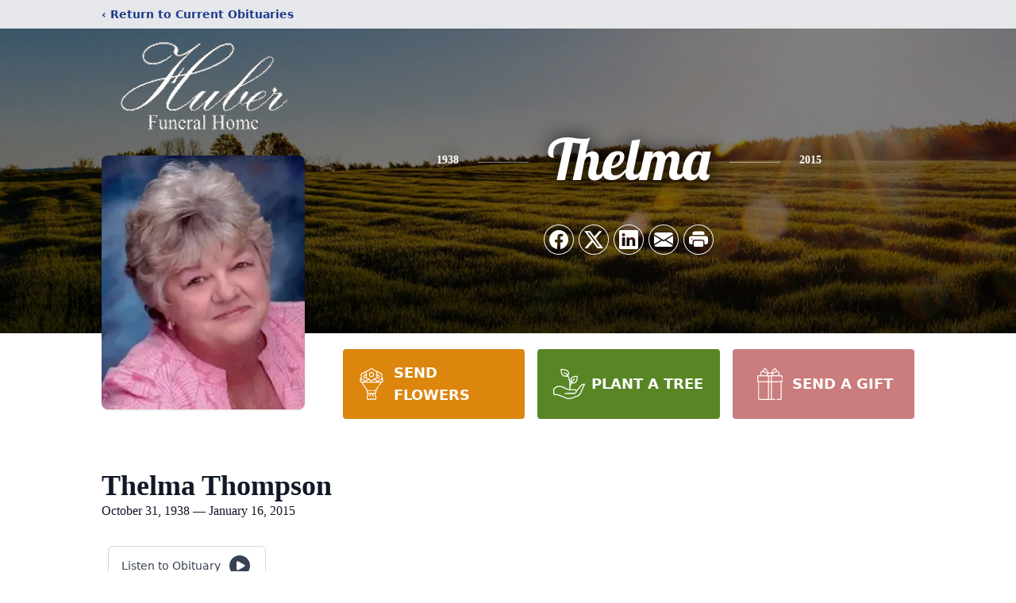

--- FILE ---
content_type: text/html; charset=utf-8
request_url: https://www.google.com/recaptcha/enterprise/anchor?ar=1&k=6LeROYAqAAAAAFAj7-POvFSl7j8SPHa8qmFDm2kN&co=aHR0cHM6Ly93d3cuaHViZXJmdW5lcmFsaG9tZS5uZXQ6NDQz&hl=en&type=image&v=N67nZn4AqZkNcbeMu4prBgzg&theme=light&size=invisible&badge=bottomright&anchor-ms=20000&execute-ms=30000&cb=s909gbvsj3i9
body_size: 48987
content:
<!DOCTYPE HTML><html dir="ltr" lang="en"><head><meta http-equiv="Content-Type" content="text/html; charset=UTF-8">
<meta http-equiv="X-UA-Compatible" content="IE=edge">
<title>reCAPTCHA</title>
<style type="text/css">
/* cyrillic-ext */
@font-face {
  font-family: 'Roboto';
  font-style: normal;
  font-weight: 400;
  font-stretch: 100%;
  src: url(//fonts.gstatic.com/s/roboto/v48/KFO7CnqEu92Fr1ME7kSn66aGLdTylUAMa3GUBHMdazTgWw.woff2) format('woff2');
  unicode-range: U+0460-052F, U+1C80-1C8A, U+20B4, U+2DE0-2DFF, U+A640-A69F, U+FE2E-FE2F;
}
/* cyrillic */
@font-face {
  font-family: 'Roboto';
  font-style: normal;
  font-weight: 400;
  font-stretch: 100%;
  src: url(//fonts.gstatic.com/s/roboto/v48/KFO7CnqEu92Fr1ME7kSn66aGLdTylUAMa3iUBHMdazTgWw.woff2) format('woff2');
  unicode-range: U+0301, U+0400-045F, U+0490-0491, U+04B0-04B1, U+2116;
}
/* greek-ext */
@font-face {
  font-family: 'Roboto';
  font-style: normal;
  font-weight: 400;
  font-stretch: 100%;
  src: url(//fonts.gstatic.com/s/roboto/v48/KFO7CnqEu92Fr1ME7kSn66aGLdTylUAMa3CUBHMdazTgWw.woff2) format('woff2');
  unicode-range: U+1F00-1FFF;
}
/* greek */
@font-face {
  font-family: 'Roboto';
  font-style: normal;
  font-weight: 400;
  font-stretch: 100%;
  src: url(//fonts.gstatic.com/s/roboto/v48/KFO7CnqEu92Fr1ME7kSn66aGLdTylUAMa3-UBHMdazTgWw.woff2) format('woff2');
  unicode-range: U+0370-0377, U+037A-037F, U+0384-038A, U+038C, U+038E-03A1, U+03A3-03FF;
}
/* math */
@font-face {
  font-family: 'Roboto';
  font-style: normal;
  font-weight: 400;
  font-stretch: 100%;
  src: url(//fonts.gstatic.com/s/roboto/v48/KFO7CnqEu92Fr1ME7kSn66aGLdTylUAMawCUBHMdazTgWw.woff2) format('woff2');
  unicode-range: U+0302-0303, U+0305, U+0307-0308, U+0310, U+0312, U+0315, U+031A, U+0326-0327, U+032C, U+032F-0330, U+0332-0333, U+0338, U+033A, U+0346, U+034D, U+0391-03A1, U+03A3-03A9, U+03B1-03C9, U+03D1, U+03D5-03D6, U+03F0-03F1, U+03F4-03F5, U+2016-2017, U+2034-2038, U+203C, U+2040, U+2043, U+2047, U+2050, U+2057, U+205F, U+2070-2071, U+2074-208E, U+2090-209C, U+20D0-20DC, U+20E1, U+20E5-20EF, U+2100-2112, U+2114-2115, U+2117-2121, U+2123-214F, U+2190, U+2192, U+2194-21AE, U+21B0-21E5, U+21F1-21F2, U+21F4-2211, U+2213-2214, U+2216-22FF, U+2308-230B, U+2310, U+2319, U+231C-2321, U+2336-237A, U+237C, U+2395, U+239B-23B7, U+23D0, U+23DC-23E1, U+2474-2475, U+25AF, U+25B3, U+25B7, U+25BD, U+25C1, U+25CA, U+25CC, U+25FB, U+266D-266F, U+27C0-27FF, U+2900-2AFF, U+2B0E-2B11, U+2B30-2B4C, U+2BFE, U+3030, U+FF5B, U+FF5D, U+1D400-1D7FF, U+1EE00-1EEFF;
}
/* symbols */
@font-face {
  font-family: 'Roboto';
  font-style: normal;
  font-weight: 400;
  font-stretch: 100%;
  src: url(//fonts.gstatic.com/s/roboto/v48/KFO7CnqEu92Fr1ME7kSn66aGLdTylUAMaxKUBHMdazTgWw.woff2) format('woff2');
  unicode-range: U+0001-000C, U+000E-001F, U+007F-009F, U+20DD-20E0, U+20E2-20E4, U+2150-218F, U+2190, U+2192, U+2194-2199, U+21AF, U+21E6-21F0, U+21F3, U+2218-2219, U+2299, U+22C4-22C6, U+2300-243F, U+2440-244A, U+2460-24FF, U+25A0-27BF, U+2800-28FF, U+2921-2922, U+2981, U+29BF, U+29EB, U+2B00-2BFF, U+4DC0-4DFF, U+FFF9-FFFB, U+10140-1018E, U+10190-1019C, U+101A0, U+101D0-101FD, U+102E0-102FB, U+10E60-10E7E, U+1D2C0-1D2D3, U+1D2E0-1D37F, U+1F000-1F0FF, U+1F100-1F1AD, U+1F1E6-1F1FF, U+1F30D-1F30F, U+1F315, U+1F31C, U+1F31E, U+1F320-1F32C, U+1F336, U+1F378, U+1F37D, U+1F382, U+1F393-1F39F, U+1F3A7-1F3A8, U+1F3AC-1F3AF, U+1F3C2, U+1F3C4-1F3C6, U+1F3CA-1F3CE, U+1F3D4-1F3E0, U+1F3ED, U+1F3F1-1F3F3, U+1F3F5-1F3F7, U+1F408, U+1F415, U+1F41F, U+1F426, U+1F43F, U+1F441-1F442, U+1F444, U+1F446-1F449, U+1F44C-1F44E, U+1F453, U+1F46A, U+1F47D, U+1F4A3, U+1F4B0, U+1F4B3, U+1F4B9, U+1F4BB, U+1F4BF, U+1F4C8-1F4CB, U+1F4D6, U+1F4DA, U+1F4DF, U+1F4E3-1F4E6, U+1F4EA-1F4ED, U+1F4F7, U+1F4F9-1F4FB, U+1F4FD-1F4FE, U+1F503, U+1F507-1F50B, U+1F50D, U+1F512-1F513, U+1F53E-1F54A, U+1F54F-1F5FA, U+1F610, U+1F650-1F67F, U+1F687, U+1F68D, U+1F691, U+1F694, U+1F698, U+1F6AD, U+1F6B2, U+1F6B9-1F6BA, U+1F6BC, U+1F6C6-1F6CF, U+1F6D3-1F6D7, U+1F6E0-1F6EA, U+1F6F0-1F6F3, U+1F6F7-1F6FC, U+1F700-1F7FF, U+1F800-1F80B, U+1F810-1F847, U+1F850-1F859, U+1F860-1F887, U+1F890-1F8AD, U+1F8B0-1F8BB, U+1F8C0-1F8C1, U+1F900-1F90B, U+1F93B, U+1F946, U+1F984, U+1F996, U+1F9E9, U+1FA00-1FA6F, U+1FA70-1FA7C, U+1FA80-1FA89, U+1FA8F-1FAC6, U+1FACE-1FADC, U+1FADF-1FAE9, U+1FAF0-1FAF8, U+1FB00-1FBFF;
}
/* vietnamese */
@font-face {
  font-family: 'Roboto';
  font-style: normal;
  font-weight: 400;
  font-stretch: 100%;
  src: url(//fonts.gstatic.com/s/roboto/v48/KFO7CnqEu92Fr1ME7kSn66aGLdTylUAMa3OUBHMdazTgWw.woff2) format('woff2');
  unicode-range: U+0102-0103, U+0110-0111, U+0128-0129, U+0168-0169, U+01A0-01A1, U+01AF-01B0, U+0300-0301, U+0303-0304, U+0308-0309, U+0323, U+0329, U+1EA0-1EF9, U+20AB;
}
/* latin-ext */
@font-face {
  font-family: 'Roboto';
  font-style: normal;
  font-weight: 400;
  font-stretch: 100%;
  src: url(//fonts.gstatic.com/s/roboto/v48/KFO7CnqEu92Fr1ME7kSn66aGLdTylUAMa3KUBHMdazTgWw.woff2) format('woff2');
  unicode-range: U+0100-02BA, U+02BD-02C5, U+02C7-02CC, U+02CE-02D7, U+02DD-02FF, U+0304, U+0308, U+0329, U+1D00-1DBF, U+1E00-1E9F, U+1EF2-1EFF, U+2020, U+20A0-20AB, U+20AD-20C0, U+2113, U+2C60-2C7F, U+A720-A7FF;
}
/* latin */
@font-face {
  font-family: 'Roboto';
  font-style: normal;
  font-weight: 400;
  font-stretch: 100%;
  src: url(//fonts.gstatic.com/s/roboto/v48/KFO7CnqEu92Fr1ME7kSn66aGLdTylUAMa3yUBHMdazQ.woff2) format('woff2');
  unicode-range: U+0000-00FF, U+0131, U+0152-0153, U+02BB-02BC, U+02C6, U+02DA, U+02DC, U+0304, U+0308, U+0329, U+2000-206F, U+20AC, U+2122, U+2191, U+2193, U+2212, U+2215, U+FEFF, U+FFFD;
}
/* cyrillic-ext */
@font-face {
  font-family: 'Roboto';
  font-style: normal;
  font-weight: 500;
  font-stretch: 100%;
  src: url(//fonts.gstatic.com/s/roboto/v48/KFO7CnqEu92Fr1ME7kSn66aGLdTylUAMa3GUBHMdazTgWw.woff2) format('woff2');
  unicode-range: U+0460-052F, U+1C80-1C8A, U+20B4, U+2DE0-2DFF, U+A640-A69F, U+FE2E-FE2F;
}
/* cyrillic */
@font-face {
  font-family: 'Roboto';
  font-style: normal;
  font-weight: 500;
  font-stretch: 100%;
  src: url(//fonts.gstatic.com/s/roboto/v48/KFO7CnqEu92Fr1ME7kSn66aGLdTylUAMa3iUBHMdazTgWw.woff2) format('woff2');
  unicode-range: U+0301, U+0400-045F, U+0490-0491, U+04B0-04B1, U+2116;
}
/* greek-ext */
@font-face {
  font-family: 'Roboto';
  font-style: normal;
  font-weight: 500;
  font-stretch: 100%;
  src: url(//fonts.gstatic.com/s/roboto/v48/KFO7CnqEu92Fr1ME7kSn66aGLdTylUAMa3CUBHMdazTgWw.woff2) format('woff2');
  unicode-range: U+1F00-1FFF;
}
/* greek */
@font-face {
  font-family: 'Roboto';
  font-style: normal;
  font-weight: 500;
  font-stretch: 100%;
  src: url(//fonts.gstatic.com/s/roboto/v48/KFO7CnqEu92Fr1ME7kSn66aGLdTylUAMa3-UBHMdazTgWw.woff2) format('woff2');
  unicode-range: U+0370-0377, U+037A-037F, U+0384-038A, U+038C, U+038E-03A1, U+03A3-03FF;
}
/* math */
@font-face {
  font-family: 'Roboto';
  font-style: normal;
  font-weight: 500;
  font-stretch: 100%;
  src: url(//fonts.gstatic.com/s/roboto/v48/KFO7CnqEu92Fr1ME7kSn66aGLdTylUAMawCUBHMdazTgWw.woff2) format('woff2');
  unicode-range: U+0302-0303, U+0305, U+0307-0308, U+0310, U+0312, U+0315, U+031A, U+0326-0327, U+032C, U+032F-0330, U+0332-0333, U+0338, U+033A, U+0346, U+034D, U+0391-03A1, U+03A3-03A9, U+03B1-03C9, U+03D1, U+03D5-03D6, U+03F0-03F1, U+03F4-03F5, U+2016-2017, U+2034-2038, U+203C, U+2040, U+2043, U+2047, U+2050, U+2057, U+205F, U+2070-2071, U+2074-208E, U+2090-209C, U+20D0-20DC, U+20E1, U+20E5-20EF, U+2100-2112, U+2114-2115, U+2117-2121, U+2123-214F, U+2190, U+2192, U+2194-21AE, U+21B0-21E5, U+21F1-21F2, U+21F4-2211, U+2213-2214, U+2216-22FF, U+2308-230B, U+2310, U+2319, U+231C-2321, U+2336-237A, U+237C, U+2395, U+239B-23B7, U+23D0, U+23DC-23E1, U+2474-2475, U+25AF, U+25B3, U+25B7, U+25BD, U+25C1, U+25CA, U+25CC, U+25FB, U+266D-266F, U+27C0-27FF, U+2900-2AFF, U+2B0E-2B11, U+2B30-2B4C, U+2BFE, U+3030, U+FF5B, U+FF5D, U+1D400-1D7FF, U+1EE00-1EEFF;
}
/* symbols */
@font-face {
  font-family: 'Roboto';
  font-style: normal;
  font-weight: 500;
  font-stretch: 100%;
  src: url(//fonts.gstatic.com/s/roboto/v48/KFO7CnqEu92Fr1ME7kSn66aGLdTylUAMaxKUBHMdazTgWw.woff2) format('woff2');
  unicode-range: U+0001-000C, U+000E-001F, U+007F-009F, U+20DD-20E0, U+20E2-20E4, U+2150-218F, U+2190, U+2192, U+2194-2199, U+21AF, U+21E6-21F0, U+21F3, U+2218-2219, U+2299, U+22C4-22C6, U+2300-243F, U+2440-244A, U+2460-24FF, U+25A0-27BF, U+2800-28FF, U+2921-2922, U+2981, U+29BF, U+29EB, U+2B00-2BFF, U+4DC0-4DFF, U+FFF9-FFFB, U+10140-1018E, U+10190-1019C, U+101A0, U+101D0-101FD, U+102E0-102FB, U+10E60-10E7E, U+1D2C0-1D2D3, U+1D2E0-1D37F, U+1F000-1F0FF, U+1F100-1F1AD, U+1F1E6-1F1FF, U+1F30D-1F30F, U+1F315, U+1F31C, U+1F31E, U+1F320-1F32C, U+1F336, U+1F378, U+1F37D, U+1F382, U+1F393-1F39F, U+1F3A7-1F3A8, U+1F3AC-1F3AF, U+1F3C2, U+1F3C4-1F3C6, U+1F3CA-1F3CE, U+1F3D4-1F3E0, U+1F3ED, U+1F3F1-1F3F3, U+1F3F5-1F3F7, U+1F408, U+1F415, U+1F41F, U+1F426, U+1F43F, U+1F441-1F442, U+1F444, U+1F446-1F449, U+1F44C-1F44E, U+1F453, U+1F46A, U+1F47D, U+1F4A3, U+1F4B0, U+1F4B3, U+1F4B9, U+1F4BB, U+1F4BF, U+1F4C8-1F4CB, U+1F4D6, U+1F4DA, U+1F4DF, U+1F4E3-1F4E6, U+1F4EA-1F4ED, U+1F4F7, U+1F4F9-1F4FB, U+1F4FD-1F4FE, U+1F503, U+1F507-1F50B, U+1F50D, U+1F512-1F513, U+1F53E-1F54A, U+1F54F-1F5FA, U+1F610, U+1F650-1F67F, U+1F687, U+1F68D, U+1F691, U+1F694, U+1F698, U+1F6AD, U+1F6B2, U+1F6B9-1F6BA, U+1F6BC, U+1F6C6-1F6CF, U+1F6D3-1F6D7, U+1F6E0-1F6EA, U+1F6F0-1F6F3, U+1F6F7-1F6FC, U+1F700-1F7FF, U+1F800-1F80B, U+1F810-1F847, U+1F850-1F859, U+1F860-1F887, U+1F890-1F8AD, U+1F8B0-1F8BB, U+1F8C0-1F8C1, U+1F900-1F90B, U+1F93B, U+1F946, U+1F984, U+1F996, U+1F9E9, U+1FA00-1FA6F, U+1FA70-1FA7C, U+1FA80-1FA89, U+1FA8F-1FAC6, U+1FACE-1FADC, U+1FADF-1FAE9, U+1FAF0-1FAF8, U+1FB00-1FBFF;
}
/* vietnamese */
@font-face {
  font-family: 'Roboto';
  font-style: normal;
  font-weight: 500;
  font-stretch: 100%;
  src: url(//fonts.gstatic.com/s/roboto/v48/KFO7CnqEu92Fr1ME7kSn66aGLdTylUAMa3OUBHMdazTgWw.woff2) format('woff2');
  unicode-range: U+0102-0103, U+0110-0111, U+0128-0129, U+0168-0169, U+01A0-01A1, U+01AF-01B0, U+0300-0301, U+0303-0304, U+0308-0309, U+0323, U+0329, U+1EA0-1EF9, U+20AB;
}
/* latin-ext */
@font-face {
  font-family: 'Roboto';
  font-style: normal;
  font-weight: 500;
  font-stretch: 100%;
  src: url(//fonts.gstatic.com/s/roboto/v48/KFO7CnqEu92Fr1ME7kSn66aGLdTylUAMa3KUBHMdazTgWw.woff2) format('woff2');
  unicode-range: U+0100-02BA, U+02BD-02C5, U+02C7-02CC, U+02CE-02D7, U+02DD-02FF, U+0304, U+0308, U+0329, U+1D00-1DBF, U+1E00-1E9F, U+1EF2-1EFF, U+2020, U+20A0-20AB, U+20AD-20C0, U+2113, U+2C60-2C7F, U+A720-A7FF;
}
/* latin */
@font-face {
  font-family: 'Roboto';
  font-style: normal;
  font-weight: 500;
  font-stretch: 100%;
  src: url(//fonts.gstatic.com/s/roboto/v48/KFO7CnqEu92Fr1ME7kSn66aGLdTylUAMa3yUBHMdazQ.woff2) format('woff2');
  unicode-range: U+0000-00FF, U+0131, U+0152-0153, U+02BB-02BC, U+02C6, U+02DA, U+02DC, U+0304, U+0308, U+0329, U+2000-206F, U+20AC, U+2122, U+2191, U+2193, U+2212, U+2215, U+FEFF, U+FFFD;
}
/* cyrillic-ext */
@font-face {
  font-family: 'Roboto';
  font-style: normal;
  font-weight: 900;
  font-stretch: 100%;
  src: url(//fonts.gstatic.com/s/roboto/v48/KFO7CnqEu92Fr1ME7kSn66aGLdTylUAMa3GUBHMdazTgWw.woff2) format('woff2');
  unicode-range: U+0460-052F, U+1C80-1C8A, U+20B4, U+2DE0-2DFF, U+A640-A69F, U+FE2E-FE2F;
}
/* cyrillic */
@font-face {
  font-family: 'Roboto';
  font-style: normal;
  font-weight: 900;
  font-stretch: 100%;
  src: url(//fonts.gstatic.com/s/roboto/v48/KFO7CnqEu92Fr1ME7kSn66aGLdTylUAMa3iUBHMdazTgWw.woff2) format('woff2');
  unicode-range: U+0301, U+0400-045F, U+0490-0491, U+04B0-04B1, U+2116;
}
/* greek-ext */
@font-face {
  font-family: 'Roboto';
  font-style: normal;
  font-weight: 900;
  font-stretch: 100%;
  src: url(//fonts.gstatic.com/s/roboto/v48/KFO7CnqEu92Fr1ME7kSn66aGLdTylUAMa3CUBHMdazTgWw.woff2) format('woff2');
  unicode-range: U+1F00-1FFF;
}
/* greek */
@font-face {
  font-family: 'Roboto';
  font-style: normal;
  font-weight: 900;
  font-stretch: 100%;
  src: url(//fonts.gstatic.com/s/roboto/v48/KFO7CnqEu92Fr1ME7kSn66aGLdTylUAMa3-UBHMdazTgWw.woff2) format('woff2');
  unicode-range: U+0370-0377, U+037A-037F, U+0384-038A, U+038C, U+038E-03A1, U+03A3-03FF;
}
/* math */
@font-face {
  font-family: 'Roboto';
  font-style: normal;
  font-weight: 900;
  font-stretch: 100%;
  src: url(//fonts.gstatic.com/s/roboto/v48/KFO7CnqEu92Fr1ME7kSn66aGLdTylUAMawCUBHMdazTgWw.woff2) format('woff2');
  unicode-range: U+0302-0303, U+0305, U+0307-0308, U+0310, U+0312, U+0315, U+031A, U+0326-0327, U+032C, U+032F-0330, U+0332-0333, U+0338, U+033A, U+0346, U+034D, U+0391-03A1, U+03A3-03A9, U+03B1-03C9, U+03D1, U+03D5-03D6, U+03F0-03F1, U+03F4-03F5, U+2016-2017, U+2034-2038, U+203C, U+2040, U+2043, U+2047, U+2050, U+2057, U+205F, U+2070-2071, U+2074-208E, U+2090-209C, U+20D0-20DC, U+20E1, U+20E5-20EF, U+2100-2112, U+2114-2115, U+2117-2121, U+2123-214F, U+2190, U+2192, U+2194-21AE, U+21B0-21E5, U+21F1-21F2, U+21F4-2211, U+2213-2214, U+2216-22FF, U+2308-230B, U+2310, U+2319, U+231C-2321, U+2336-237A, U+237C, U+2395, U+239B-23B7, U+23D0, U+23DC-23E1, U+2474-2475, U+25AF, U+25B3, U+25B7, U+25BD, U+25C1, U+25CA, U+25CC, U+25FB, U+266D-266F, U+27C0-27FF, U+2900-2AFF, U+2B0E-2B11, U+2B30-2B4C, U+2BFE, U+3030, U+FF5B, U+FF5D, U+1D400-1D7FF, U+1EE00-1EEFF;
}
/* symbols */
@font-face {
  font-family: 'Roboto';
  font-style: normal;
  font-weight: 900;
  font-stretch: 100%;
  src: url(//fonts.gstatic.com/s/roboto/v48/KFO7CnqEu92Fr1ME7kSn66aGLdTylUAMaxKUBHMdazTgWw.woff2) format('woff2');
  unicode-range: U+0001-000C, U+000E-001F, U+007F-009F, U+20DD-20E0, U+20E2-20E4, U+2150-218F, U+2190, U+2192, U+2194-2199, U+21AF, U+21E6-21F0, U+21F3, U+2218-2219, U+2299, U+22C4-22C6, U+2300-243F, U+2440-244A, U+2460-24FF, U+25A0-27BF, U+2800-28FF, U+2921-2922, U+2981, U+29BF, U+29EB, U+2B00-2BFF, U+4DC0-4DFF, U+FFF9-FFFB, U+10140-1018E, U+10190-1019C, U+101A0, U+101D0-101FD, U+102E0-102FB, U+10E60-10E7E, U+1D2C0-1D2D3, U+1D2E0-1D37F, U+1F000-1F0FF, U+1F100-1F1AD, U+1F1E6-1F1FF, U+1F30D-1F30F, U+1F315, U+1F31C, U+1F31E, U+1F320-1F32C, U+1F336, U+1F378, U+1F37D, U+1F382, U+1F393-1F39F, U+1F3A7-1F3A8, U+1F3AC-1F3AF, U+1F3C2, U+1F3C4-1F3C6, U+1F3CA-1F3CE, U+1F3D4-1F3E0, U+1F3ED, U+1F3F1-1F3F3, U+1F3F5-1F3F7, U+1F408, U+1F415, U+1F41F, U+1F426, U+1F43F, U+1F441-1F442, U+1F444, U+1F446-1F449, U+1F44C-1F44E, U+1F453, U+1F46A, U+1F47D, U+1F4A3, U+1F4B0, U+1F4B3, U+1F4B9, U+1F4BB, U+1F4BF, U+1F4C8-1F4CB, U+1F4D6, U+1F4DA, U+1F4DF, U+1F4E3-1F4E6, U+1F4EA-1F4ED, U+1F4F7, U+1F4F9-1F4FB, U+1F4FD-1F4FE, U+1F503, U+1F507-1F50B, U+1F50D, U+1F512-1F513, U+1F53E-1F54A, U+1F54F-1F5FA, U+1F610, U+1F650-1F67F, U+1F687, U+1F68D, U+1F691, U+1F694, U+1F698, U+1F6AD, U+1F6B2, U+1F6B9-1F6BA, U+1F6BC, U+1F6C6-1F6CF, U+1F6D3-1F6D7, U+1F6E0-1F6EA, U+1F6F0-1F6F3, U+1F6F7-1F6FC, U+1F700-1F7FF, U+1F800-1F80B, U+1F810-1F847, U+1F850-1F859, U+1F860-1F887, U+1F890-1F8AD, U+1F8B0-1F8BB, U+1F8C0-1F8C1, U+1F900-1F90B, U+1F93B, U+1F946, U+1F984, U+1F996, U+1F9E9, U+1FA00-1FA6F, U+1FA70-1FA7C, U+1FA80-1FA89, U+1FA8F-1FAC6, U+1FACE-1FADC, U+1FADF-1FAE9, U+1FAF0-1FAF8, U+1FB00-1FBFF;
}
/* vietnamese */
@font-face {
  font-family: 'Roboto';
  font-style: normal;
  font-weight: 900;
  font-stretch: 100%;
  src: url(//fonts.gstatic.com/s/roboto/v48/KFO7CnqEu92Fr1ME7kSn66aGLdTylUAMa3OUBHMdazTgWw.woff2) format('woff2');
  unicode-range: U+0102-0103, U+0110-0111, U+0128-0129, U+0168-0169, U+01A0-01A1, U+01AF-01B0, U+0300-0301, U+0303-0304, U+0308-0309, U+0323, U+0329, U+1EA0-1EF9, U+20AB;
}
/* latin-ext */
@font-face {
  font-family: 'Roboto';
  font-style: normal;
  font-weight: 900;
  font-stretch: 100%;
  src: url(//fonts.gstatic.com/s/roboto/v48/KFO7CnqEu92Fr1ME7kSn66aGLdTylUAMa3KUBHMdazTgWw.woff2) format('woff2');
  unicode-range: U+0100-02BA, U+02BD-02C5, U+02C7-02CC, U+02CE-02D7, U+02DD-02FF, U+0304, U+0308, U+0329, U+1D00-1DBF, U+1E00-1E9F, U+1EF2-1EFF, U+2020, U+20A0-20AB, U+20AD-20C0, U+2113, U+2C60-2C7F, U+A720-A7FF;
}
/* latin */
@font-face {
  font-family: 'Roboto';
  font-style: normal;
  font-weight: 900;
  font-stretch: 100%;
  src: url(//fonts.gstatic.com/s/roboto/v48/KFO7CnqEu92Fr1ME7kSn66aGLdTylUAMa3yUBHMdazQ.woff2) format('woff2');
  unicode-range: U+0000-00FF, U+0131, U+0152-0153, U+02BB-02BC, U+02C6, U+02DA, U+02DC, U+0304, U+0308, U+0329, U+2000-206F, U+20AC, U+2122, U+2191, U+2193, U+2212, U+2215, U+FEFF, U+FFFD;
}

</style>
<link rel="stylesheet" type="text/css" href="https://www.gstatic.com/recaptcha/releases/N67nZn4AqZkNcbeMu4prBgzg/styles__ltr.css">
<script nonce="SPFfyg-AmnS0iVULE5in1g" type="text/javascript">window['__recaptcha_api'] = 'https://www.google.com/recaptcha/enterprise/';</script>
<script type="text/javascript" src="https://www.gstatic.com/recaptcha/releases/N67nZn4AqZkNcbeMu4prBgzg/recaptcha__en.js" nonce="SPFfyg-AmnS0iVULE5in1g">
      
    </script></head>
<body><div id="rc-anchor-alert" class="rc-anchor-alert"></div>
<input type="hidden" id="recaptcha-token" value="[base64]">
<script type="text/javascript" nonce="SPFfyg-AmnS0iVULE5in1g">
      recaptcha.anchor.Main.init("[\x22ainput\x22,[\x22bgdata\x22,\x22\x22,\[base64]/[base64]/[base64]/ZyhXLGgpOnEoW04sMjEsbF0sVywwKSxoKSxmYWxzZSxmYWxzZSl9Y2F0Y2goayl7RygzNTgsVyk/[base64]/[base64]/[base64]/[base64]/[base64]/[base64]/[base64]/bmV3IEJbT10oRFswXSk6dz09Mj9uZXcgQltPXShEWzBdLERbMV0pOnc9PTM/bmV3IEJbT10oRFswXSxEWzFdLERbMl0pOnc9PTQ/[base64]/[base64]/[base64]/[base64]/[base64]\\u003d\x22,\[base64]\\u003d\\u003d\x22,\x22C8KAw4/Dl3/DvMOww5fDv8ORw6ZKMcOXwowjw4AEwp8NTcOKPcO8w4fDp8Ktw7vDpUjCvsO0w6XDjcKiw69+eHYZwoTCkVTDhcK4RmR2WcOJUwdsw5rDmMO4w6fDgilUwrk4w4JgwqDDnMK+CH4/w4LDhcOWWcODw4NjNjDCrcOLBDETw6RsXsK/wp7DhSXCgnXCm8OYEUbDvsOhw6fDicOsdmLCnMO0w4EIa1LCmcKwwqRQwoTCgGxtUHfDoQbCoMObfj7Cl8KKC2VkMsOSPcKZK8O+wqEYw7zCpyZpKMKAHcOsD8K/NcO5VQPCulXCrnjDpcKQLsOlKcKpw7RSdMKSe8ONwqY/wowaP0obWcOVaT7Cg8KEwqTDqsKvw6DCpMOlCsKScsOCScOPJ8OCwrJawoLCmgzCsHl5RXXCsMKGXVHDuCIIYnzDgkwvwpUcKsKxTkDCkjp6wrEJwpbCpBHDgcObw6h2w5cFw4ANWw7Dr8OGwqN9RUhswqTCsTjCmMOxMMOlRMO/[base64]/[base64]/DksOywoxjdsOoGi5XJMKvaXxPwochwofDgFVPRGbDqBPDn8KNAcKSwqfCoEVUecOMwo9SbsKNCDbDhXgaBHYGA2XCsMOLw77DqcKawprDqMOzRcKUUXAFw7TCpEFVwp8Oe8Kha1HCucKowp/CuMOmw5DDvMO3FsKLD8OSw6zChSfCgcKiw6tcbkpwwo7Du8OKbMOZHMKEAMK/wr4/DE4VaR5MblTDogHDokXCucKLwojCs3fDksOlQsKVd8OKHCgLwpI4AF8Kwo4Mwr3CtsOowoZ9dVzDp8OpwqbCqFvDp8OOwqRRaMOGwpVwCcOldyHCqQNuwrN1e0fCoQvCvz/CncOMGcKEDV3DjMOGw6vDu2Bgw6rCq8OFwpbCnMOxccK8JHl4PcKJw6BKIzDCl3XCn2zDg8K/[base64]/CoyPCpMKhC8Ktw48ew5PDgsOgw5pmOcOSN8OMwrPCugBtDgrDgSzCvHvDtMK5VMOaAw0Dw71ZLmDCm8KAbcKdw6lywo8ww5wywofDv8KRwrjDhWE/GVXDu8OmwrbDpcOhwojDghZOwqgMw6fDv3DCqMOkfMKfwo3CnsKOQMOGa1ULWMOfwqLDmBHDoMOvRsKRw69YwogXwojDl8Ohw7rCgXzCpcK4KMKYw7HDp8KCQMKmw70kw4hSw7ZKOMOzwp92wpgla1vDsk/[base64]/T8OvwoN4d8OEwpUOwqkDGsK+McKWw7jDtsORwo8DOSnDlV7Ck1ggW1gLw4MRwpLDs8OBw7k3cMO/w4zCvF/CoDnDkXnCjsK3woE9w6fDhMOddsOCVcKNwrwLwr46KjPDgMOmwrXCrsKgSFTDicO9wqbDsW0fw7QXw5caw5oBD28Uw7XDncKNCH5Cw4cIUDxaecKVQsOJwoEuWVXCvsOKWnLClHYYBsOZGkbCvMOPIsKdexBqZEzDmsKEbVFow4/ClgvCv8OMJSjDg8KLImFCw7Vxwqkfw4gMw5VBUMOMBGXDr8K1EcOuD1Nlwr/Dmy3CksOLw6x1w7ktR8Obw69Fw5VWwonDm8OmwoMlOEVfw4/[base64]/Dg8KZw6wZaMKDw6IjwogIw5nCkzXCpE9/wqjDjcODw5NMw541FsKzccKTw6zCsyXCoVLDu2TDqcKOcsOJZcK7AcKgHsOSw7NmworCgsKIw4fDvsKFw7HDnsKORGATwr1hK8OwGWjDrsKyeXTDimM8CsKIFcKDfMKGw79iw7onw69yw5pXNnMAQzXCl1s+w4LDp8K4Xn/DiUbDrsOswo14wrXDl0vCtcOzKsKEIDMHG8OpacO7NCPDlVXDt3BoZsKDwrjDsMKhwojDrynDvMO8w4zDgmTCqyphw5UFw5xOwo9Ew77Dn8Kmw6DCkcOvwq09XhEFB17DocOIwoQLeMKLbyErw4Yhw5/DmsKTwog6w7d5wrfDjMORw5PCj8O3w6l6IU3DiFXCrU0yw7QWw6pTw4nDgkA7wrADecO4UsOcwoLCtyF7ZcKMA8OFwpkxw4R0w7Y+w6LDvhkuw7JtLBh/[base64]/[base64]/TlMZEcKUw6Npw6nCs07DtMKLw41Iw4TDqMOZwolkE8O3wp14w6bDk8OpfFDCtQ3Dj8Kqwpk/VgXCq8KnPybDt8OsYsKhQgtmd8K+wozDnsKtGUDDl8OUwr0sQFnDgsK7LQ3CkMOlVVbDgcKbw5M2wp/DjhHDkW1awqgNLcOqw78cw755BMOHUXAWRE8ycMOiaG9CKsOUw6FQDxHDnhnCoCYBUykbw6rCq8KFE8Kew6U+M8Kgwq0jSBfCiUDCtURLw7JLw53CrVvCp8Kbw63Dli3CjWbCmwkTBsOHUsKkw5QibVLCo8KeNsKjw4DDjxEMwpLDusK7eTpJwokgVsKjw4xTw5TDoS/DuWzDikvDjRsfw6JCJErCpmrDn8OrwplJeRDDjMK9awAjwr7DnsOUw5LDsQ58SMKhwrJ5w5Q2EcOiJMOda8Kdwrw1acOlLsKSEMKmwozCqMOMWw1TKTZvfBZiw6RNwpjDocKEfcO3YA3DvcK3b3AwRcO/NcOSw5nCiMKRaAIgw4DCswnDtjPCrMOmwoDDlzBtw5AJMBHCsHnDnsKswqB2Jis6CiDDnEPCmRjDm8KdeMKQw43CliNzw4PCkcKNXMOPDsOswrodJsOPOzgdFMKDw4FmciU6NcOdwoMLSn0UwqDDo2Mwwp/[base64]/Ch3nDslfCr8OldsOMKDxQck3Dlz/DmcKtE1lMRAFTPELCqWhEQGVRw5HCgcKDfcKyBAcGwr3CmnvDnlbCnsOnw63DjD8qcMK3wogHS8KjHwPCnA/CvcKAwqchwo3Dg1/Cn8KHHmMAw6PDhsOIfcOhI8OnwpDDu1TCrkgFcUTChMOtwpjCoMKYR1/CisOHwpXChBlVW1rDrcOnPcOgfkzDucOpKsO3GGfDl8OdO8KFTg3DpcKdbMKAw7INwq5rw6PCk8O9PMK9w5Eiw49fcU/ClsOcb8KEw7HCjcOYwodTw4PCpMOJQGxLwrPDhsOKwoF8w7HDlMOxw58TwqTDqX7Dml9sMgV7w5AZwq3CtXPCnBzCvGRPOgsDSsO8MsODwpLCmzfDrC3CgMOffFsScsKKQwwaw4gSB3lbwrU9w5TCqcKGw47DvMOYUQlXw5PClsO0w4BmB8K8GQLCmMOZw68XwpR/[base64]/w6PDnmQXeA7DpcKSwrEETcOcSxciFhtswohFw5PCgMOiw4/[base64]/w71lUsOUw4QwMMOMwocHETTDlsKjRcKQw43DkcKfwpHCjDTDssOCw5B7X8O6VcOXPx/CjyzDg8KoNk7DlcKXN8KMQnDDjMOQBigxw5LCjcK0KsOEYXTCliDDisKWw4zDlmExS2oHwpURwr4kw7zCpkLDr8Kyw6/Dgl4qDQEMwp06VSw4Q2/Cu8O3asOpHFN+QxrDiMK5ZWrDscOVKnDCu8O/esOvwqM4w6NZVC7DuMKvwpzCtsOSw7vDjMOcw6vCvsKawqXDh8OtasKUMBfDsF3DicOIS8O6w68hUwoSNRXCo1I6dmLDkAAOw4VlP2hZccKIwrHCsMKlw67DtG/[base64]/DkSktwpsAw7bClFDCqCpUN3h1SiMqwoHChcOOMsKJWzkCT8Oiw5zCn8Oqw4zDrcOWw4gTfhfDkzVaw5UMSMKcwqzChXzCnsKJwrw/wpLCvMKEekLCosO2wrDCun99NDbCqMOhwoYkHk16N8OJw6rCoMKQNFU8w6zDrcOvw43Dq8KJwqYJXcO+OMOWw4I0w5DDhH1taQtvF8ODY2bCrcO/cWR+w4PCgcKBw5x6Ox7CigjDkcOnAsOEaxjCnTltw50zTlzCk8OxVsKjQFl1fcOAGk1Pw7EBw4nCvsKGfRrDuikbw4PDgsKQwqYnwoTCrcOewoXDlhjDtycVw7fCksOowr9DWmxlw7t2w509w6HCiChbd0TDiTzDkmkqJQJuG8O3Q1RRwqNrfSFQRy/DvHYJwrDDhsK7w64rPQ7Dv0UCwq4dw7jCkwhteMOBSmojwr1JbsOXw5IKwpDChXUDwoLDu8OoBC/DigPDjUJtwr8+DsKkw4MZwrjDoMOsw43Cpxl6b8KHD8OrNSXCvjvDvcKUw75AQsO8wrYVYMO2w6JvwqZ3IMKaB0LDnW3Ci8KhIgBTw44WPxfCgCVAw5/CkMOqYcOJWsO+AsKZw4/CisKSwrwGw4M1TV/DhmpkEW12w4c9ZsK4w5tVwrXDoBFEF8OLEHhjdMO3w5HDih5Fw45Aa0rCsg/CkTzDs27Cp8KaXsKDwoIfTxZnw5Zbw6ZZwpc4FV/[base64]/Di14ww75JHho3Ug9Xwqgrw5vChB/DlQrCpnlfw74awqA6w4BVZMOiA1TDiGDDs8KxwosNNkJxw6XCjBIuV8OGcsK/[base64]/w6kGXDIvByllw4nDgwxpw4/[base64]/CrSl/wrXCocOcwqfDvcOaJMO7JycXwol8AEfDiMKywpRjw4fCmWzDvHbCicOqdMOhwpsjw7FYVGzCiF3DmSdRa1jCkE/Dp8KANyvDkXBQw6fCscO0wqvCvEViw6ZPMGnCpwVGw4zDo8KWGcOrRT1uNEPClnjCl8OBwqbCksOyw4jDgMKJwr5lw6vCu8OOcR4/[base64]/McKbw7tuwocjW8OAB8O7wqhcwpYYw7bDjsOaSijDkMOGwrMVDxzDs8O/AMOWSUjCj2vDt8Olc14RGsKOGsK3LhcWV8O7CMOOVcK7bcO0NQ0/[base64]/Cp8Oub2LDkQFlw7AFw5XDm8KYw4RZwolZw6nCssO0wqQkw6ckwpcKw6/Cg8Kfwo7DowvDicOTJSDCsGjCkkfDlH7Cu8KdDcK/AcOkw7LCmMKmZi3CgsOuw5QRTk/DlsKlIMOWdMObOsO1RnbCoTDDsz/Dnyc8Hkgqb10Rw7EBw63CgAnDgMOwa20wG3/DmMK0w7gFw5hBVCXCp8O9wr3DlsOWw6zCnDDDicO7w5YNwr/Di8KTw6ZZLyXDtcKKcMKBDMKiUsKzDMK3d8OfVwZRPSvCjkDDgcK1TWTCl8K0w7fCgcObw7zCkjXCiw4cw4rCp0YTdi/DnUUSw7HCiVTDkzZafhfDgyp7DcKhw5g5PAjCoMO9K8Kgwo/CjMKiwpHCjcOFwqYvwrpVwpHChBgpHFwTIsKLwoxNw5ZFwos+wqDCrcOeAcKHK8O9aVxxDnEewrVqKMKsD8O1f8Okw4EPw6M2wq7CgjRzDcKiw77DpcK6w58vwpHDpU3DosOsG8K7GlNra37Cl8K3wofDqMKEwpjDsSfDl3NNwoQbWMOgwoLDpSjCo8KwacKdUz/DgMOfYGtAwqXCtsKBS1DCvzswwqnClXkFK1IjMx19wqJcIhVew67DhFd/dXzDh3XCrcO/[base64]/DgcOUw43ChyfDgsO0DDHCtyYYw6wHwq/ClWrCtcKAwqzCqcOPbmAUUMOgVFZtw5fDl8OJOBMLw4FKwoLCu8KJOHoTBsKVwrAJKsOcJT8/wp/DrsKawoU0asOOYMKdwpEaw5kAJMOew4Yuw6HCusOGGFTCksO5w4JCwqhiw47CvMKUKlVIFcO/XsKaD2vCuBzDrcKMw7IPwr5mwpjCh0klaSvCsMKqwrjDocKPw6TCrD0LG0Ezw64pw7bCjVxUCGfDq1/CoMOsw6bDrm3DgsOoLj3CsMKzej3DscOVw7EcdsOtw7jCvE3Dn8OxaMKIfcO0woDDg2fDl8KIZsOxwrbDkjJ8w45KQcKEwpTDhRgcwp8/[base64]/[base64]/[base64]/[base64]/[base64]/JMK4P8Kaw57CmClLwqcTVgDDpho0w5DCnig9w4jDqwzCi8K5asKgw5A2w7ZxwoFBwrx7wpgaw5nCohxCPMOFfMKzNlPDnDbCijEuCQk4w5ViwpMLw6srwr9CwpPDtMKGDsKlw73CgyhzwrsHw5HCrn4awpVewqvCqsOrI0vCuiRgEcOlwqJfwo0cw4/CpnzDv8KJw6FiARtaw4Vww5Ujw5MqICYhwr7Ds8KPCcO6wrzCtGQJwoY7WzJxw4nCnMKHw7dMw7LDkAQIw4rDilhwScO4U8OZw6DDlkVRwrfDjxc6AHvDvyBVw5URw4PDgipOwrkbDwnCqsKDwojCjHXDlcOYwoUFS8KebcK5chg+wojDvnPCisK/Tw54TxkOSSLCqD0gfHIgw4Y5Uz8ZfsKOwoA8woLCgcOZw7nDtcOWHwQYwozCkMO9LFwnw4TDu3QvWMK2WlJITRPDt8O2wqzDlMKDcMO7cB4YwoQDDxbDmMKwQjrCqcKnPMO1XzPCtcKmdE4yFMKhPUrCv8O2OcOMw73Ctn8Pwr7CrRkuesO4LMK/[base64]/CpsOrXzHCjcOhwo/[base64]/[base64]/CvcOpw4Ntw6t5w4p0SjvCimfDmxXCq8OXMAsWacOqc0wQbEPDlUoxFS7CplhjMsOwwqU5Gz8LagzDucKHMnh7wqzDiQ3DnMKqw5wVFU/DrcONN2/DlWECWsK2Z0AUw4PDuEfDpMKSw4x0w4Y5I8O/[base64]/w6TDmTDCmcOpT8OWIsKOHGokw6EkX8K9D8ONAsKyw7rDvSTDqcKew48/JMOvI0rDo0Fbw4cUSMOgKx9Ka8OJwoRBVFLChTHDjXHCiz7CkHZqw6wNw47DohHCljglwqt2w73CnQzDu8O1dgXCghfCvcOqwrvDmMK2KWHCisKFwr8/wrrDi8K3w4/[base64]/CmwDDg8KIcC7CmMKBKkFOJAAGwohdICQaB8O2enwMGnQadCB0AMOIOsOAAcKYbcKRwrAsPcO5IMOpQErDjsODDwfCmD/DicObdsOoc35VTMO6XwDClcOCVcO1w4FVXcOjdxjCtX0tZcK7wrDDs3HDosKsFws1BRHCtB5bw5Y5X8KLw6rDmhlywoQWwpfDsQPDsHDCnV/DpMKowo1QfcKLD8Klw6xew4fDogzCrMKywobDrcKYWcOGR8O6Y20VwqDCtGDCiE/DjERbw75Zw73CocKRw7BDTMKcXMOUw6/Ds8KoYsKKwofCjEDCrWbCryDCnFFww5hbVMKJw7JjUFQkwqPDjVthATXDjzTCjMK1b01+w4DCojnDgXU3w41dwoLCksObwrI4ccKlOsKMXsOcwro2wqTCgi1OJMK2OcKbw5TChcKgwpDDp8KoVcKxw6nChsORw6fDuMKvw7o9wqFlCgcoM8KNw7/Ds8OpAGh4CBg+w4E4Xh3CgsOZIMO0w6rCg8OPw4XDmsOgWcOjARTCv8KlSMOJWQnCtcKKwolpworCgcOyw6DCmE3CkGLDssOIGhrDpgHDq1VIw5LCj8ONw6ZrwqvCrsKJSsKkwpnCo8Obwqkwf8O3w7DDmTHDsH3DmxTDsxzDuMOed8KYwrXDgcODwrvDucORw5/DiF/CpsOIfcKMfgfDjsO0L8KYw5MHAENcKMO/R8KHSicvTGnDiMKywozCpcOSwqcgw5IDIXTDm3nDgRHDmcOywoLDm1wUw79deRAdw4bDhjvDmCBmNFbDsCpWw4rDmDjCvsKhwrfDnTbCiMOfw55nw44LwqlLwqDDisOkw5bCsB5iEQZucDI6wqHDqsO2wobCi8K/w5LDtULCqBYqMS59LMKxOHfDmSo8w63CmcKnKMOAwoUAGMKOwrDCqsKywoQ6w4jDusOjw7XDq8KdTsKIexPCgMKLw6XCsDzDry3DlcK1wqXDiQdTwqcSw5NEwr/DqcK5fB5nfQHDscKkDC7CmMKCw5vDhn0BwqXDlFPDv8KrwrfCmhPCqzYvX14pwofDsl7CpGBgTMOQwoU+KD3Dsw4JY8K9w7zDuEpSwoDCtcO2SzfCkGLDssKAF8O+eEPDv8OMHBosbUMhVkBxwoPCqAzCqBdzwqvCon3CjWshG8K6wp/Dsn/DsEIUw53DhcOWHB/[base64]/CkXvCplXCgSN/wpdFw7DDrjvDgQASH8KCR8KYwrhUw5l9EVvCsBZOw5wPCcO9bxYdw7l6wo5RwqI5w77DusOsw63DkcKiwpw6w51Tw4LDocKTegXCp8OWPMOKwrJQV8K6CQMuw7EHw4DCicO4dhRYwq4Dw6PCtndRw5ZQFg5dAsKLWw/[base64]/wpzClMKEPsOQwpHDicOhJj/DrnfClHbDm8KJecOxwprCu8Ohw4vDqsKCXiNrwrgLwoPChHwkwqHCkcOewpAawr58w4XCvMKQeCXDlAjDvMOfw54jw68LbMKgw5rCiVfDnsOaw6bCgsOfeQbDqsOpw77DjzDCtsKzeFHCpCorw4zCosOrwrs3D8O7w6/ClDxGw799w4vCmcOdcsO5Ji/[base64]/Ci1jCp8Obw78mV0kIw7oRwoHCuALCqArDgwYsbcOjT8OXw6p0W8K+w5hFbVfDnU9zwrLDsAXDu0leajzDqMOXCsO/F8Oxw7kWw5glQMO9KyZ4wq7DrMOIw4HCh8KqEUwKLsOnZMKSw4XDncOsI8KpIcKswrFGHsOEdcOKGsO1McORBMOEwq3CtQRCw7t5b8KWeXEfB8KAw5/DvwTCuHA+w7rCkiXDgcKfw5rCkSnCpsOuw5rDqMKOTcO1LgHCjMOjLMK1DDxKRWx+eCjCkmNjw6nCvmrDhzPCnsOvOsOucEwZOm7DjMORw5YgCy3Cj8O6wrDDp8O/[base64]/CicKtL8ObCihfwqp3QHNAGxA2wqV/DUYNw5sIw7MHR8Ofw79CU8Oywr/[base64]/fMOGw7J+JEfDkXtxw5fDoyJXwpFPwoEFw7zCt8Kaw7rCqAYlwp3DriIIGcOKKQwjRsOwBkxFwo4fw69kdRbDk3/CrcOjw5ljw53DkcOVw5R0w4Rdw5ZCwpHCmcOXbMOiN0dmESHCs8Kjw60uwofDvMKvwrVobhMWW0MxwptFEsOgwq0xO8KDNzAewo7CnsOew7fDmFxTwoYFw4fClTzDsmZNC8Knw6rDicKBwrNyACLDtC/[base64]/CiTDDhsOyUsO/w7x6wpU3w70ZB8OawrrCol8oa8OTfE7ClUTDkMOSUQTDihMdSkxHRMKMaj9bwokMwpjDgHp1wrvDv8Kew7bDnikzK8KXwpLDkMOKwppZwrtaI2M1dhHCqx7CpTDDnH/[base64]/CnMK+wr4PKj5dw68hVk1Pw4A5NcOYwpXDucOhZExqHwDDh8Klwp3Dim/CkMOHVcKrdD/DmMK9F2LCnSRrAw1ARMKlwrHDvMK1wo7DhGwFcMK1eEjCm35Tw5dtwrzDj8KYEi5aAsK5WMKseTfDrxDDmcOWJiV0bVRow5fDjFHClmDCoxbDuMKhLcKjD8Klwq3CocO4TRhpwp3DjsOwFjl0w67Dg8Otwp/DvsOvY8KjVltPwrouwqg7wrvDh8O6wqo0KkfCkcKNw6dyRiwswp87I8KaZhDDmFNeVjR1w4hxT8Orb8KUw44mw4FbBMKkcCt1wpxDwo7DnsKSUHZxw6DCt8KHwoPDu8O6FVnDvn4SwpLDsj8Ye8OXEU8/QkDDhirCqEJkw4geOlxLwpZ1RMOTeA19w77Dk3LDvcKXw6luwpbDo8O0woDDrB5AC8OjwqzDtcK+csKeWz/CjQjDhUfDlsOpcsKAw4sTwq/DrDUYwpFgwrjCj0Qqw4PDi2vDqcOQwqnDgsKaAsKGQEpew7vDpzoZN8Kewr9XwoNCw45GKhQsX8KVw5lXOg84w5dGw4XCmnEsI8K2eB0MDHPCn37DnzNDw6Zsw4bDr8OODMKFXFRdesO/GcOTwrkYwpBmEgfClB5/[base64]/[base64]/QcOFw5Aufn9oeMOScMKackbDgllpwrdZw67DucK3wpBcbsOcwpzDkMOfwpbDky3DuQBtw4jCjcKCw4bDmMKHZ8K6woEGHXRXeMOew4jClBkqPD3CpsO8elZGwpfDrQ1IwpNBTMKkAMKIfMO/[base64]/DgmPCgznCtsOswpjDk8KLU8OGwq5pw4UCKFMocXNEwpJBw6fDp3HDtsONwrDDocK1wrrDnsK7ZXddSA8eIRtxWHzCh8KEw4M2wp5dZcKHP8KXw7jCv8OkRsOEwrHCiG8zGMOCUjXCgFw/[base64]/CsEvDu8KRUHPCiGdbE8Oqw5Zxw48KG8O/CBc/ScOqZcKdw6JfwosyORZNdsO6w7zDkMOWIMKGGmvCp8K5BMKRwq/[base64]/[base64]/DuFTCrsOvNMO7VTkLPhdfEsOmwovCimFfWAXDlsOMwoLDsMKCYcKaw7B8VTjCkMO2Oy88wpDCisOiw4lXw7kcw6XCqMKjSEM/QcOPMMOBw7jClMOuQcK8w6EhG8KSwqzDtgZ8d8K0LcOoXsOYKMKhcjPDgcKDdEJ9OhV4wq9jMiRzDsK7wp1HQChOwp8Yw73DuSfDqVRewrNudjjCh8OiwqgtMsKqwo4hwpzDh3/CnR5bDVjCrMK0OcOwMWjDswzDuDd1wq3Cv2U1GsKaw4I/[base64]/DrVAcwpXCt8KuOsOiRsOPVMO/[base64]/SFQNw53DgsOGCsKYw4LCi8KodsO2IcOAdQLDrsOgP1XCtcOVOAdNw7gaQA4XwrZcwpVeLMOswrQxw4nCiMOfwr01D1TCtVVtNEnDuEfDv8KWw4/Dn8OEKcOjwrHDiF1Ow50TSsKDw5MtRVTCkMKmcsKYwpwwwoV/e3w+OMOhw6fDg8OYbsKyfsOUw4HChgQDw4TCh8KQC8K7OBDDoE0Nwo/DuMK5wqHDtMKgw6c8F8O7w4ZHCMKbD3omwq3Csg4IZQUCfD/DrnLDkCZsVh3CuMOXw6lIV8OoLQZkwpQ3YcOuwrVLw5DCjjYEVcOpwp93fsKQwognZVpXw4YwwoI6wrrDu8Kgw43CkVd1w5BFw6DCnQcTZ8ORwptXdsOxPVLDp2zCsxgwQMObc13CmxE3Q8K2J8Kaw7rCqhTDv3Y7wqYywrt6w4FIw7vDrcOFw6/Dp8K/Sl3Dux8mZUp6JT47wrFvwocPwpd4w7NYPwPCpDzDh8KywqM/w6thw5XCv2oawozChRDDmMKJw6bCmgnDrznCsMKePgUWcMOQw6pBw6vDpsOuw4luw6VCw7cHfsODwo3DrMKAM3LCkMOBwp81w5vDrxEMw7XDjcKUCl0xdU/CrDFjSMOASUDDl8KTw6bCvHDCmsOaw6zChMKvwoA0TsKLLcK2DMObwqjDmH1wwoZ2wqnCq0EbH8KELcKnWTHCmHUTOsOfwobDpsOyHA8sJgfCiF7CpGTCoWglOcOeYMO1RU/Ci2DDgQvDlX7CksOMV8ODw73DosOSw7YpGCPCjMKABsOew5LCpcO1ZMO8TWxMOxLDucOpTMOCGFtxw4JXw5zCtj8Sw6TClcOtw6wFwpkdXH5qXChGw5lpw5PCoCY9ZcKVwqnDvndQfw/DhA8MCMK0NsKPeiDDi8ODwr4jKsKUEyBTw7A1w5rDk8OIABTDgkfDs8KKFXo9w5/Cj8KCw43CgsOswqTCqyAHw6zCnhPCl8KUEXxWHjwWwrbDisK2w67CiMOBw79qfl11bXxVw4HChWTCtUzCgMO8wojChMKnTCvDuWfClcKXwpnDocKiw4I/G2XDlR8dKmbCucKrGWbClVnCgsOYw6/CpGIVTBxuw43Dvn3CnTZJClR4w7jDnRdlCw5DS8KwdMOlWw3DqsKZG8K4w7c0dVpxwrfCq8OTIsK7GT8SGcOMw7fCgCzCpEgRw6bDn8OwwqXCvcOrw5jCnsKMwo8Cw5HCuMK1I8KGwonCnQVQwpA8XlbCpsOJw7XDu8ObX8Kcb3PCpsOJQTjCpRjDuMKXw7A9VcKfw5/Dv2nClMKaLykDEcOQQ8KuwqjDqcKHwpYOwpzDlkU2w6DDrsKqw5xEF8OIcMO3SlfCjMOBLsKHwr0iFVwpTcKhw7xAwppSKcKDCMKEw5bChAfCi8K1D8OeTk3Dt8O8RcKHL8OMw6txwpDCksOyZhYqScOHajkhw6ljw6J5cgQhfcOdYxkzWMKGHwbDkHbCkcKLw5Nvw7/CuMKjw4XDkMKecG0xwopIZ8OtLmDDmMOBwpYsfRlEw5rCuBvDgDsPCcOmwp1JwoVrGMK+TsOcwojDmVUdaD1McX/DnhrCiEfCh8OfwqfDuMKPX8KfIlIOwq7CliFsNsOsw7TCrBMQNUPCiA9uwrpVCcKzWgPDnsOtFcOlaDxxfA4cJ8O5Ci3Cs8Oxw6kkT1M2woTCrEVFwrjDmsOYTzs0UhJPw61NwqvCkMOjw7jChw/DqcOoUsOhwpnCv3nDlHzDgjBERsOZewDDpcKuQsOrwoZbwrrCriTClcKAw4RFw59MwrrCuU5RZ8KeAlYKwrVWw5kwwoHClF82KcK3wrpDwq/Du8Kmw5/[base64]/CvsKiwqPCkMKbBMK2wrrDt8Ktw4czw6NVRhI7UEcpW8OsdCnDpsK8bMO6w5hiBAZ3wqt+LMO1P8Kxa8Opw70YwrdtFMOCwr55eMKqw4Y5wpVJGsKyRMOGUsOsD0xpwqLCt1TDiMKEwpHDq8KCUMKNalMQJHU+bn1/wrRCQ0XDj8Olw4hTIRshw7kKPErCicOEw4fCt0nDjcO4WsOYGMKfwpUyS8OMWAUpdXUNEjPDgyzDksK2cMKNw6vCssK6fyrCusOkZwLDq8K0DSkgJMKcccOmwr/DmSHDgcO0w4XDpcO5wonDj2ZGNjUiwol/WBDDjMKAw6Y3w4pgw7AnwrfDi8KLJSUHw4JKwqvCjm7DtMOOEsOEDcO0woDDvMKEdkYwwowXZC4gAsKrw6rCuRXDtMKHwqwkUcKkCRkiw53DuEHCuT7CqGbCrsOwwplpdsO/[base64]/aV5EZ8K2wqIcHMKSBcOyacOBIMObdmltwqQ6D1fDocOtwq/Dq3jChw8yw4JibsOKKMK5w7fCqzZ1AMKOw67Cuiwxw6LCh8OywqN1w4jCjMKsJTTClcOTRH04w6/[base64]/CmTvChcKaw6DDmMK6Mj5Fb8K6wrzDhinDmBMZJcOiFsOsw5UpJ8Olwp/CscKrwrnDtsKwPQ5fNxfDoHHCicO8w7LCphoQw4/CrsOBW0TCgsORfcOLIsO1wovDsCHCug0/[base64]/DtnY+w6RJRS/CicKdVHrCmsOfw74Pc8O8wqjCkkV/[base64]/wrPDlDLCmFHDmsODckDCicOOagfDmsO5w7vCrEXDqcKQHwXCmsKEfcK8wqDClg7DlCRpw68ZD2HDgcOeNcO5KMO3Q8ODDcKjwrt1BFDDshvCnsOaA8OJw6XCiDHCnHYQwr/[base64]/Dp8OeUGnDrcOSLcOMw7TDpcOSBMO0PcOHGDvCsMO+KGhiw68nQMKmEMO/wqLDtiQXE3DDrh9hw60uwpMZSCAZP8K2VMKqwoQmw6IOw7F0XsKUw7JNw6JsTMK/PcKewpgDw4jCoMOyFxdTXxPCrcOKwrjDpsORw4/DhMKxwoVhODDDuMK5W8ORwrHDqXNHXcKLw7FiGzjCjsKtwrHDqg7Dn8KIagvDpQ/Cr3JyXcOLHx3DscObw6kKwqrDlx9nJkYHNsOzwrABUcKsw5Eee1PCocKrX0vDhcKbw4dXw5fCgcKow7RXOHImw6/Dowxfw49jdCQ3wp3Dt8KMw5zDjsKIwokxwrrCtHEcwprCs8K0DsODw5RLRcOjPCbCi3/ChcKyw4zCvlpzZ8Kxw7sSCWwaQGbCgMOifHTDl8KLwotaw6c7f3XDtjQywpPDkcKew4nCn8K8w6luemA6Bx4uQxvDpcOwf2Ajw6HDmivDmmoEwrRNwqQcwrnCo8O7w7svwqjCgMKtwoLCuTXDpD3DsC9IwqpnJjfCuMOPw47ClcKfw4PCnsOCc8K6L8O/w4vCuBvDjsKQwpxFwrfChXdzw6DDucK7BmIBwr3DuR3DtAHCucOAwqHCuzwkwqBMwojCmsOWPMKPM8Ore1hrAT4VUMK7wotaw5YIe0IWV8OPJ1kJfjrDowcgZMO0J00CPMKicmzCl2/Cl2cew4tkwovCtMOjw7VnwqDDrTM3GR19w43Cj8OUw6/CqmXDuCfClsOAw61Lw4LCuDtJw6LChCHDs8Kow7rDtEBGwrwmw6I9w4TDkUDDqXTDqQbDscKVKUjDi8KPwr/DoH4ywpEgKsKIwpJVEcKPWsOIwr3DhMOsLyTDp8Kew5hXwq5hw4XDk3ZEZGLDlsOWw6nClD0zVsOQwqvCnsKGeh/[base64]/KMOsw6vCrChiw73CgSdkwqcywpLDjxbDhsO6wotGS8OSwoDDt8O0w7nCtcK+wrQBPALDnQNYb8OrwqXCuMKkw6vDrcKHw7fCj8KZBsOsfWbCqsOXwrMbM3h8eMOMMELCocKfwo/CoMOvccK+wrPDkVDDicKUwofDgktQw6jCrcKJGsOKE8OmW1pwOsKNKRhhMx/[base64]/Ds25PwozDuT/DtcOIw4XCiMKrEsO4Hhcrwo/[base64]/DrQNYw4J/J3h4VTvCgcOSTHA9w7Nuw4AVajkOOVM+wpvDjMOGw7sswpArLzExIcKjIDZpM8Kvwq7CvsKpWsKqW8Ofw7zCgcKGOMOtDcKmw4A1wrUhwoPChcKiw4E/wpE4w43DmsKTJcKaRsKDXw/DhMKKw4seCkPDssONH3TDuRXDqmvDu0sMcSrCjSHDq1J+OmVmT8OxSsOEw4N1PUjCiAVED8KRcSJ6wqYYw7fDv8KlHMKnw7bCjsKJw7lww4wAP8OYB1vDr8OqY8OSw7bDuDfCrsOVwr0yBMOSCBbCqcOhZEh/DMOgw4LCoAbDpcO0Jl9ywrvDoDXCvcOwwqzCuMOFJCPClMKPwpzCpSjColwkwrnDt8Oywophw4ouwovDvcKGwrjDkQTChsK9wqDDuUpXwo42w7F6w4/DmMKrYMK5wowsIsOSDMKyVjrCnMOMwpsMw77DlhDChjAffDnCuCAmwo/DpgI9VwnCnhPCucOPGsK8wpIaPznDmsKuLzIpw7fCg8OZw7bCpsKmXMOzwoAGGBjCrsONQlYQw43CvGXCpcKhw7DDjELDlV/CssOyeRZiaMKnw7AqVULDq8KHw604Fi/DrcKXYMK+E18fEcKuLA04CcKDeMKFN2MlbcKLwrzDocKcFcKFVg0DwqXDjjoFw5HCmiPDgcKSw7gNF1HChsKsWsKnPsOObcKcQQoSw6AQw4/DqAbCgsKGTW3CkMKYw5PDg8KwKcO9U2w2ScKrw5rDtlsNGEBQwrfDpsO+Y8OME1t1DMO1wojDgcKvw55Cw4jDssKSJzbCgBh4fiUCesOTwrR4woPDunnDl8KIFMO6SMOoX09OwoddUiVmWHlwwpwuwqPDi8KhIsK3wqnDjU/Cu8OlEsOTwpFzwpQEwooOT0BsRCvDunNKcMKzwpZsaG/DgcOXbBxdw5FYEsOTOMOXNCt/w6ZiKsOiw4zDhcKaUU/[base64]/CjV/[base64]/ZMKzUHTDn8KtwplgPRHCowHDsjsVwrnCoMKNLMOhwp0lw47CqcO1RHwPRMOvw6DCtsO6d8OFdWXDjxAIMsKzw5HCsWFaw5YXw6QiY2HCkMOTdBTCv21GL8KOw7IiNhfCvn3DhsOkwoXCjCjDrcKkwp94w7/DgBBrW1cPIQlLw78dwrTDmDzCsVnCqmhMwqxqEmBXHiLDgMKpLcO2w4VVPzxtOhPDs8O8blt7fhY0acOXS8KTNi99QlLCqMOFDcKwM09waQpQAx0awqvDpgh/D8Ovwq3CoTHDnxdbw5tawpwZAw0gw5fChxjCuUPDkMK/w71nw5VSXsOZw7InwpnCk8KoHHnDu8OwCMKFHMKjw6LDh8OYw5bCjRfDpDBPIRvClgdYGH3DvcOQwo0owo/CisOjw43Dh1c9w6sbLnjDsmx9wr7DvDLDpUt8wrbDhgDDmxvCrsKtw6QJJcOtNMOfw7rDq8KTf0Qaw4DCtcOQFxcwVMOddh/DjB4Tw63DgW5GJcOhwphPDhrDi3xkw5PDs8KWwpwjwrQXwrfDk8K6w71BI3fDq0FowpY3w7vDscOFK8Kxw6LDi8OrVBJcwp89CsKvXR/DrUUqLnHChsK7T1DDscKxw7fDnTFYw6DDv8OkwqA+w63CssOIw5XClMKIMcKoUnFIDsOOwr0USVDCnMO6worCl0XCu8Okw4bCosOUUFYNOEzDvinDhcKwOyLClRzDjVjCq8OHwqtnw51Qw6jCk8K1wqjCucKtZnrDl8KOw5RCEQwxwoMDO8O/PMORJcKHwpdtwrDDncOgwqZSUcO6wqjDtjgpwqPDjsOTacKnwqs2fsO4acKTGcKuYcOOwpzDpVHDqcKBDcKYXDnCrwDDggsgwoZ+w6LDnXLCp1PCiMKqUMO/TS7DoMO0P8KZQsKNNgzCgsO3wp3DskFeAMO+CsKHw4fDkDvCicOGwpDCgMOHd8Kiw4TCi8Onw67DqUolEMK3d8OpMB9UZMOHWCjDvWTDi8KiWsK5WcKVwprCjMK8LgjCn8K6wr7CuRRow4rCj28fTsKHQQIFwr3DlAjCu8KKw5TCuMOCw4I1MsKBwp/DssK0UcOAwq0gwqPDoMK0woPCu8KDDwQnwpBMaXjDiljCtmrCrhDDtGbDm8O9W14Tw4HDsXTDnHl2WQXCmcO1DsOhworCmMKCE8Ohw5jDtMO3w7RtfE44S1MTSwYrw4LDnMObwr3Cpj4\\u003d\x22],null,[\x22conf\x22,null,\x226LeROYAqAAAAAFAj7-POvFSl7j8SPHa8qmFDm2kN\x22,0,null,null,null,1,[21,125,63,73,95,87,41,43,42,83,102,105,109,121],[7059694,667],0,null,null,null,null,0,null,0,null,700,1,null,0,\[base64]/76lBhmnigkZhAoZnOKMAhmv8xEZ\x22,0,0,null,null,1,null,0,0,null,null,null,0],\x22https://www.huberfuneralhome.net:443\x22,null,[3,1,1],null,null,null,1,3600,[\x22https://www.google.com/intl/en/policies/privacy/\x22,\x22https://www.google.com/intl/en/policies/terms/\x22],\x22nvTn08g9ElqxPTCWQi3hMUhB7AMPmANCz9meEi7Jy88\\u003d\x22,1,0,null,1,1769627719679,0,0,[101,96,55],null,[61],\x22RC-4zVdqsUnheOKmQ\x22,null,null,null,null,null,\x220dAFcWeA5WHAtaP4EBXIy_HGiFrtuH7-zOzk-dzUhFLeFzZG01JgSZwAOgRB9mH4Jm2epB2xP-ubRMKPYYB5uEkhKgRztAA-ZA2g\x22,1769710519593]");
    </script></body></html>